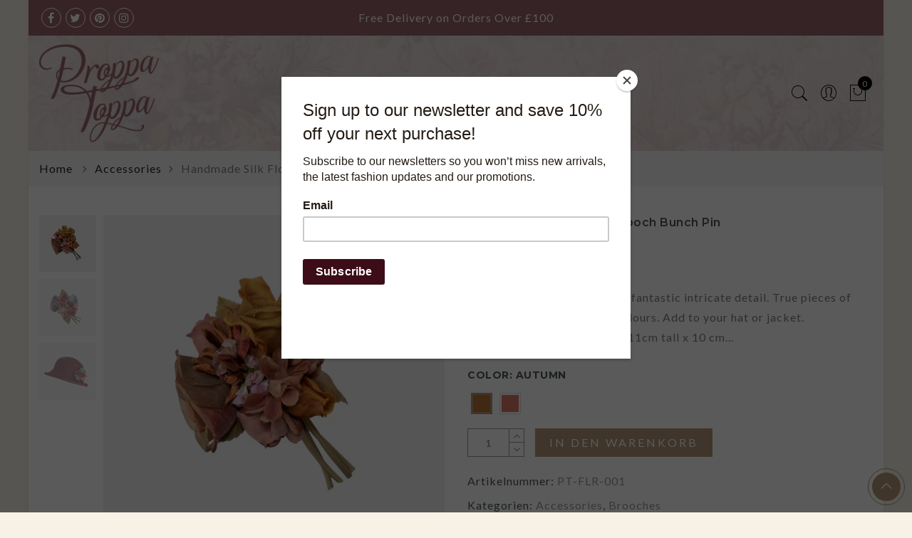

--- FILE ---
content_type: text/css
request_url: https://proppatoppa.co.uk/cdn/shop/t/2/assets/custom.css?v=104682632479675068931559942325
body_size: -502
content:
.jas_title_1{line-height:40px}ol li{padding:0;margin:0 0 0 3.4em;list-style-position:inside;text-indent:-1em}.center{display:block;margin-left:auto;margin-right:auto;width:65%}@media (min-width: 992px){h1.tu.mb__10.cw{font-size:35px;color:#99646c}.fl.current,.fl.home a,.fa.fa-angle-right{color:#99646c}}@media (min-width: 768px) and (max-width: 991px){h1.tu.mb__10.cw{font-size:35px;color:#99646c}.fl.current,.fl.home a,.fa.fa-angle-right{color:#99646c}}@media (min-width: 481px) and (max-width: 767px){h1.tu.mb__10.cw{font-size:25px;color:#99646c}.fl.current,.fl.home a,.fa.fa-angle-right{color:#99646c}}@media (max-width: 480px){h1.tu.mb__10.cw{font-size:25px;color:#99646c}.fl.current,.fl.home a,.fa.fa-angle-right{color:#99646c}}
/*# sourceMappingURL=/cdn/shop/t/2/assets/custom.css.map?v=104682632479675068931559942325 */
